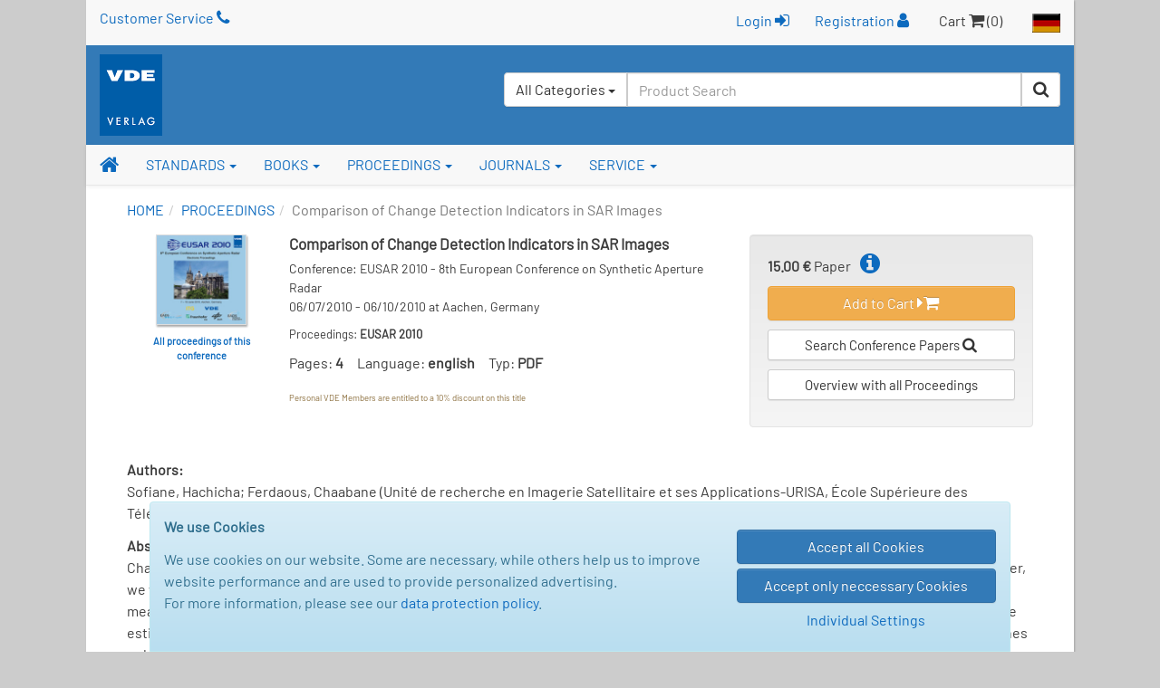

--- FILE ---
content_type: text/html; charset=UTF-8
request_url: https://www.vde-verlag.de/proceedings-en/453272029.html
body_size: 35948
content:
<!DOCTYPE html>
<html class="no-js" lang="en">
<head>
  <meta charset="utf-8">
  <meta http-equiv="x-ua-compatible" content="ie=edge">
  <title>Comparison of Change Detection Indicators in SAR Images - Conference papers - VDE Publishing House</title>
      <style id="983c9cc9f1ec44ba0c77955e93f227be">
        body {
            display: none !important;
        }
    </style>
    <script type="text/javascript">
        if (self === top) {
            const antiClickjack = document.getElementById("983c9cc9f1ec44ba0c77955e93f227be");
            antiClickjack.parentNode.removeChild(antiClickjack);
        } else {
            top.location = self.location;
        }
    </script>
      <meta name="verify-v1" content="n9ELjM9hDcdcJPGYfNXUtCKflUQyMnkvfUj9CaoJtv0=" />
  <meta name="format-detection" content="telephone=no">
  <meta name="description" content="8th European Conference on Synthetic Aperture Radar; Comparison of Change Detection Indicators in SAR Images" />      <meta name="robots" content="index,follow,noodp" />  <link rel="alternate" hreflang="de" href="https://www.vde-verlag.de/proceedings-de/453272029.html" /><link rel="alternate" hreflang="en" href="https://www.vde-verlag.de/proceedings-en/453272029.html" />
    <meta name="viewport" content="width=device-width, initial-scale=1">
  <link rel="apple-touch-icon" sizes="129x129" href="/apple-touch-icon.png">
<link rel="icon" type="image/svg+xml" href="/favicons/favicon.svg">
<link rel="icon" type="image/png" sizes="16x16" href="/favicons/favicon-16x16.png">
<link rel="icon" type="image/png" sizes="32x32" href="/favicons/favicon-32x32.png">
<link rel="icon" type="image/png" sizes="192x192" href="/favicons/favicon-192x192.png">
<link rel="icon" type="image/png" sizes="512x512" href="/favicons/favicon-512x512.png">
<meta name="msapplication-TileColor" content="#ffffff">
<meta name="theme-color" content="#ffffff">
  <link rel="stylesheet" href="/assets/main.css?id=dbfb719ef90ed48cdcdc12239060e15b">
    <link rel="stylesheet" href="/css/custom.css">
  <style>
.popover {width:400px;}
</style>
    <link rel="stylesheet" type="text/css" href="/css/druck.css" media="print">

        </head>
<body data-spy="scroll" data-target="#affix-nav">
  <a href="#" class="go-top"><span class="fa fa-arrow-up"></span> Top</a>

  <!--[if lt IE 9]>
    <p class="browserupgrade">
      You are using an <strong>outdated</strong> browser. Please <a href="http://browsehappy.com/">upgrade your browser</a> to improve your experience.<br>
      Sie benutzen einen <strong>veralteten</strong> Browser. Bitte führen Sie <a href="http://browsehappy.com/">ein Upgrade</a> durch, um die Darstellung zu verbessern.
    </p>
  <![endif]-->

  <div class="vv-page vv-page-english">
    <div class="container hidden-print">
      <header id="header" class="visible-sm visible-md visible-lg">
        <div id="container-head-links" class="row">
          <div class="col-md-12">
            <span class="head-links-item" ><a href="/service-en/customer-service.html">Customer Service <span class="fa fa-phone"></span></a></span>
            <span class="pull-right">
              <span class="head-links-item">
                                  <form
                    class="form-inline" name="frmLogin" id="frmLogin" style="display:inline; margin-right:12px;"
                    action="/xam-sso-login-en/"
                    method="post"
                  >
                    <input type="hidden" name="loc" value="en"/>
                    <button type="submit" class="btn btn-link" style="padding-top:2px;">
                        Login <span class="fa fa-sign-in"></span>
                    </button>
                  </form>

                  <a href="/service-en/registration.html">Registration <span class="fa fa-user"></span></a>
                              </span>
              <span class="head-links-item">Cart <span class="fa fa-shopping-cart"></span> (0)</span>
              <a href="/"><img src="/images/site/flag_de_normal.gif" alt="Deutscher Bereich"></a>
            </span>
          </div>
        </div>
        <div id="container-head-main-bar" class="row">
          <div id="container-logo-und-slogan" class="col-sm-12">
            <div>
              <a href="/english.html"><img src="/images/site/logo-vde-verlag.gif" alt="VDE VERLAG"></a>
            </div>

            <div id="containerProduktsuche3">
              <label class="sr-only" for="headerInputProduktsuche3">Search</label>
              <form id="frmSchnellsuche3"
                    class="form-inline hidden-xs pull-right"
                    method="get"
                    action="/quicksearch/"
                    role="search"
              >
                <input type="hidden" id="suchbereich" name="area">
                <div class="input-group" style="height:100%; background-color:#fff; border-radius:4px;">
                  <div id="headerInputProduktsuche3GroupButton" class="input-group-btn pull-left" style="position:relative; left:-1px; z-index:1001">
                    <button type="button" class="btn btn-default dropdown-toggle" data-toggle="dropdown" aria-haspopup="true" aria-expanded="false">
                      <span id="btnCaptionSuchbereich">All Categories</span> <span class="caret"></span>
                    </button>
                    <ul class="dropdown-menu">
                      <li>
                        <a class="linkSuchbereich linkSuchbereichAlle" href="#" data-bereich="">
                          All Categories
                        </a>
                      </li>
                      <li>
                        <a class="linkSuchbereich linkSuchbereichBuecher" href="#" data-bereich="buecher">
                          Books
                        </a>
                      </li>
                      <li>
                        <a class="linkSuchbereich linkSuchbereichNormen" href="#" data-bereich="normen">
                          VDE Standards
                        </a>
                      </li>
                      <li>
                        <a class="linkSuchbereich linkSuchbereichIec" href="#" data-bereich="iec">
                          IEC Standards
                        </a>
                      </li>
                    </ul>
                  </div>
                  <input id="headerInputProduktsuche3"
                        type="text"
                        class="form-control headerInputProduktsuche pull-left"
                        name="searchterm"
                        autocomplete="off"
                        placeholder="Product Search"
                        value=""
                  >
                  <div class="input-group-btn pull-left">
                    <button type="submit" class="btn btn-default" title="Start Search"><span class="fa fa-search"></span></button>
                  </div>
                </div>
              </form>
            </div>
          </div>
        </div>
      </header>
    </div>

    <div id="container-of-nav-main" class="hidden-print">
      <nav id="nav-main" class="navbar navbar-static-top navbar-default yamm">
        <div class="navbar-header">
          <button type="button" class="navbar-toggle" data-toggle="collapse" data-target=".navbar-collapse">
            <span class="icon-bar"></span>
            <span class="icon-bar"></span>
            <span class="icon-bar"></span>
          </button>
          <a class="navbar-brand visible-xs" href="/english.html">
            <img src="/images/site/logo-vde-verlag.gif" alt="VDE VERLAG">
          </a>
        </div>
        <div class="navbar-collapse collapse">
          <ul class="nav navbar-nav affix-top affix-nav-en" id="affix-nav" data-spy="affix" data-offset-top="153">
            <li class="yamm-fw">
              <a id="navbar-link-home" title="Homepage" href="/english.html" class="navbar-brand hidden-xs"><span class="fa fa-home"></span></a>
            </li>
            <li class="dropdown yamm">
              <a href="/standards.html" data-toggle="dropdown" class="dropdown-toggle">STANDARDS <b class="caret"></b></a>
              <ul class="dropdown-menu">
                <li>
                  <div class="yamm-content">
                    <div class="row">
                      <ul class="list-unstyled">
                        <li><strong class="nowrap"><a href="/standards.html">VDE Standards - Overview</a></strong></li>
                        <li><strong class="nowrap"><a href="/standards/search.html">Search VDE Standards</a></strong></li>
                        <li><hr></li>
                        <li><strong class="nowrap"><a href="/iec-standards.html">IEC Standards - Overview &amp; Search</a></strong></li>
                      </ul>
                    </div>
                  </div>
                </li>
              </ul>
            </li>
            <li class="dropdown yamm">
              <a href="/books.html" data-toggle="dropdown" class="dropdown-toggle">BOOKS <b class="caret"></b></a>
                <ul class="dropdown-menu">
                  <li>
                    <div class="yamm-content">
                      <div class="row">
                        <ul class="list-unstyled">
                          <li><strong><a href="/books.html">Overview</a></strong></li>
                          <li><strong class="nowrap"><a href="/books/search.html">Search Books</a></strong></li>
                          <li><strong class="nowrap"><a href="/books/become-an-author.html">Become an Author</a></strong></li>
                          <li><strong class="nowrap"><a href="/books/foreign-rights.html">Foreign Rights</a></strong></li>
                        </ul>
                      </div>
                    </div>
                  </li>
                </ul>
              </li>
              <li class="dropdown yamm">
                <a href="/books/proceedings/" data-toggle="dropdown" class="dropdown-toggle">PROCEEDINGS <b class="caret"></b></a>
                <ul class="dropdown-menu">
                  <li>
                    <div class="yamm-content">
                      <div class="row">
                        <ul class="list-unstyled">
                          <li><strong><a href="/books/proceedings/">Overview</a></strong></li>
                          <li><strong class="nowrap"><a href="/proceedings-en/search-papers.html">Search Conference Papers</a></strong></li>
                          <li><strong class="nowrap"><a href="/proceedings-en/type-instructions.html">Type Instructions</a></strong></li>
                        </ul>
                      </div>
                    </div>
                  </li>
                </ul>
              </li>
              <li class="dropdown yamm">
                <a href="/journals.html" data-toggle="dropdown" class="dropdown-toggle">JOURNALS <b class="caret"></b></a>
                <ul class="dropdown-menu">
                  <li>
                    <div class="yamm-content">
                      <div class="row">
                        <ul class="list-unstyled">
                          <li><strong><a href="/journals.html">Overview</a></strong></li>
                        </ul>
                      </div>
                    </div>
                  </li>
                </ul>
              </li>
              <li class="dropdown yamm">
                <a href="/service-en/customer-service.html" data-toggle="dropdown" class="dropdown-toggle">SERVICE <b class="caret"></b></a>
                <ul class="dropdown-menu">
                  <li>
                    <div class="yamm-content">
                      <div class="row">
                        <ul class="list-unstyled">
                          <li><strong class="nowrap"><a href="/service-en/customer-service.html">Customer Service</a></strong></li>
                         <!-- <li><strong class="nowrap"><a href="/service-en/contact-form.html">Contact Form</a></strong></li> -->
                          <li>
                            <strong>
                                                              <a href="/service-en/register.html">Login / Register</a>
                                                          </strong>
                          </li>
                          <!--<li><strong><a href="/service-en/fairs.html">Fairs</a></strong></li> -->
                          <li><hr></li>
                          <li><strong>About us:</strong></li>
                          <li class="nowrap"><a href="/service-en/company-overview.html"><span class="fa fa-angle-double-right"></span> Company Overview</a></li>
                          <li class="nowrap"><a href="/contact/location-berlin.html"><span class="fa fa-angle-double-right"></span> Location Berlin</a></li>
                          <li class="nowrap"><a href="/contact/location-offenbach.html"><span class="fa fa-angle-double-right"></span> Location Offenbach</a></li>
                          <li><hr></li>
                          <li style="line-height:1.3em;"><strong><a href="/general-terms-and-conditions-shipping-costs.html">General Terms and Conditions</a></strong></li>
                        </ul>
                      </div>
                    </div>
                  </li>
              </ul>
            </li>

                      <li id="liZeigeAffixProduktsuche" class="navbar-right hidden-xs">
              <a href="#"
                 onclick="jQuery('#affix-nav.nav.affix').toggleClass('zeige-affix-produktsuche'); $(this).toggleClass('dropup'); this.blur(); return false;">
                <span class="fa fa-search"></span> <span class="caret"></span>
              </a>
            </li>

            <li class="hidden-xs" style="position:static; float:right;">
              <div id="produktsuche-container-bei-affix" class="container hidden-xs">
                <div>
                  <form id="frmSchnellsuche" class="form-produktsuche" method="get" action="/quicksearch/" role="search">
                    <div class="row">
                      <div class="col-xs-9 col-sm-11" style="padding-right:0;">
                        <div class="form-group">
                          <label class="sr-only" for="headerInputProduktsuche">Product Search</label>
                          <input id="headerInputProduktsuche"
                                 type="text"
                                 class="form-control headerInputProduktsuche"
                                 value=""
                                 placeholder="Product Search"
                                 name="searchterm"
                                 autocomplete="off"
                          >
                        </div>
                      </div>
                      <div class="col-xs-3 col-sm-1" style="padding-left:5px;">
                        <div class="form-group">
                          <button type="submit" class="btn btn-primary btn-block">
                            <span class="fa fa-search"></span><span class="sr-only">Search</span>
                          </button>
                        </div>
                      </div>
                    </div>
                  </form>
                </div>
              </div>
            </li>
                    </ul>
          <ul class="nav navbar-nav navbar-right visible-xs">
            <li>
                              <a href="/service-en/register.html">Login / Register <span class="fa fa-user"></span></a>
                          </li>
            <li></li>
            <li><a href="/"><img src="/images/site/flag_de_normal.gif" alt="Deutscher Bereich"></a></li>
          </ul>
          <form id="frmSchnellsuche2" class="navbar-form visible-xs" method="get" action="/quicksearch/" role="search">
            <div class="form-group">
              <div class="input-group">
                <input type="text"
                       id="headerInputProduktsuche2"
                       class="form-control headerInputProduktsuche"
                       name="searchterm"
                       autocomplete="off"
                       value=""
                       placeholder="Product Search">
                <span class="input-group-addon"><span class="fa fa-search" style="cursor:pointer;" onclick="$('#frmSchnellsuche2').submit(); return false;"></span></span>
              </div>
            </div>
          </form>
        </div>
      </nav>
    </div>

    <div class="container"><nav><ol class="breadcrumb"><li><a href="/english.html">HOME</a><li><a href="/proceedings-en.html">PROCEEDINGS</a></li><li class="active">Comparison of Change Detection Indicators in SAR Images</li></ol></nav></div>

    <div id="containerInnerContent">
      


<div class="container container-tbb">
  <main role="main">
    <article>
      <div class="row">
        <div class="col-sm-8">
          <section class="clearfix">
            <div class="col-sm-3 xs-text-align-left container-thumb">
                              <a href='/proceedings-en/search-papers/?dokid=453272&amp;publication-year=2010&amp;language=all'>
                  <img id="cover" src="/buecher/thumbs2/453272.jpg"
                       alt="EUSAR 2010" title="Show all proceedings of this conference">
                </a>
                <div class="thumb-textlink">
                  <a href="/proceedings-en/search-papers/?dokid=453272&amp;publication-year=2010&amp;language=all">
                    All proceedings of this conference
                  </a>
                </div>
                          </div>

            <div class="xs-half-gutter-height-spacer"></div>

            <div class="col-sm-9">
              <h1 style="font-size:17px;">Comparison of Change Detection Indicators in SAR Images</h1>
              <p style="line-height:1.5em; font-size:14px;">
                  Conference: EUSAR 2010 - 8th European Conference on Synthetic Aperture Radar<br />
                  06/07/2010 - 06/10/2010 at Aachen, Germany              </p>
                            <p style="line-height:16px; font-size:13px;">
                  Proceedings: <strong>EUSAR 2010</strong>
              </p>
              <p>
                  Pages: <strong style="margin-right:15px;">4</strong>Language: <strong style="margin-right:15px;">english</strong>Typ: <strong>PDF</strong>
              </p>
                                              <span style="font-size:11px;">
                  <small class="text-warning">Personal VDE Members are entitled to a
                  10% discount on this title</small>
                </span>
                          </div>

            <div class="xs-half-gutter-height-spacer"></div>
          </section>
        </div>

        <aside class="col-sm-4">
          <div class="well tbb-warenkorb-container">
            <strong>15.00 &euro;</strong>
            Paper
            <span id="tbb_popover"
                  class="popover-toggle"
                  title="Note for the Purchase of Conference Papers:"
            ><span class="fa fa-info-circle"></span></span>

                          <div class="tbb-warenkorblink-container">
                <a class="btn btn-warning"
                   href="/data/cart.php?action=add_prcd&amp;docid=453272029&amp;loc=en">
                  Add to Cart <span class="fa fa-caret-right"></span><span class="fa fa-shopping-cart"></span>
                </a>
              </div>
            
            <div class="tbb-warenkorblink-container">
              <a class="btn btn-default btn-sm" href="/proceedings-en/search-papers.html"
                 style="white-space:normal;">
                Search Conference Papers <span class="fa fa-search"></span>
              </a>
            </div>

            <div class="tbb-warenkorblink-container">
              <a class="btn btn-default btn-sm" href="/books/proceedings/"
                 style="white-space: normal;">
                Overview with all Proceedings
              </a>
            </div>
          </div>
        </aside>
      </div>

      <div class="row">
        <section class="col-xs-12">
          <p style="line-height:1.5em;">
            <strong>Authors:</strong><br>
                          Sofiane, Hachicha; Ferdaous, Chaabane (Unité de recherche en Imagerie Satellitaire et ses Applications-URISA, École Supérieure des Télécommunications de Tunis, SUP&apos;COM, Ariana, Tunisie)<br>
                      </p>

          <div id="divTbbeitragAbstract">
            <p style="line-height:1.5em;">
              <strong>Abstract:</strong><br>
              Change detection in multitemporal Synthetic Aperture Radar (SAR) images is a precious approach for rapid mapping applications. In this paper, we will introduce two new similarity measures for automatic SAR change detection that we compare to existing operators. These existing measures are usually based on the pixel intensity or local statistics evolution between two dates. On the one hand, the local statistics can be estimated by considering some reasonable distributions which, in practice, have been found particularly convenient in the case of SAR scenes or by using a cumulant-based series expansion. In both cases, the degree of evolution of the local statistics is measured using the Kullback-Leibler (KL) divergence. On the other hand, the measures based on pixel intensity depend on the neighboring pixel intensity inside the analysis window. In this context, we introduce two new measures for change detection in SAR images. The first one is based on pixel intensity and the second one consider the SAR local statistics. These detectors have been constructed from Rayleigh laws while supposing that the present radar texture image follows this distribution. In order to evaluate similarity measures in the comparison study, we will use two SAR images covering the same scene. Results conducted on real data illustrate the performance of these change detectors.            </p>
          </div>
        </section>
      </div>
    </article>
  </main>
</div>

    </div>

      <footer>
          <div class="container hidden-print">
              <div class="row visible-sm visible-md visible-lg">
                  <div class="col-sm-4">
                      <div class="btn-group-vertical" role="group">
                          <a href="/general-terms-and-conditions-shipping-costs.html" class="btn btn-primary">General Terms - Conditions</a>
                          <a href="/service-en/customer-service.html" class="btn btn-primary">Customer Service / Support</a>
                          <a href="/general-terms-and-conditions-shipping-costs.html#18" class="btn btn-primary">Shipping Costs</a>
                      </div>
                  </div>

                  <div class="col-sm-4">
                      <div class="btn-group-vertical" role="group">
                          <a href="/general-terms-and-conditions-shipping-costs.html#data-protection-policy" class="btn btn-primary">
                              Data Protection Policy
                          </a>

                          <button type="button" class="btnShowModalCookieConsentSettings btn btn-primary">
                              Cookie Settings
                          </button>
                      </div>
                  </div>

                  <div class="col-sm-4">
                      <div class="btn-group-vertical" role="group">
                          <a href="/service-en/company-overview.html" class="btn btn-primary">About us</a>
                      </div>
                  </div>
              </div>

              <div class="row visible-xs">
                  <div class="col-xs-6">
                      <div class="btn-group-vertical" role="group">
                          <a href="/general-terms-and-conditions-shipping-costs.html" class="btn btn-primary">General Terms - Conditions</a>
                          <a href="/service-en/customer-service.html" class="btn btn-primary">Customer Service / Support</a>
                          <a href="/general-terms-and-conditions-shipping-costs.html#18" class="btn btn-primary">ShippingCosts</a>
                      </div>

                      <div class="text-align-left"
                           style="margin-top:8px; width:110px; max-width:110px; max-height:60px; margin-left:15px; margin-right:auto; overflow-y: hidden;">
                          <span class="fa-stack fa-3x" style="float:left; width:50%;">
                            <i class="fa fa-circle fa-stack-2x" style="font-size:.81em;"></i>
                            <a href="tel:+4930348001222" onclick="blur();">
                                <strong class="fa-stack-1x fa fa-phone"
                                        style="color:#337ab7; font-size:.65em; position:relative; top:-36px;"></strong>
                            </a>
                          </span>

                          <span class="fa-stack fa-3x" style="float:left; width:50%; position:relative;">
                            <i class="fa fa-circle fa-stack-2x" style="font-size:.81em;"></i>
                            <a href="&#109;&#97;&#105;&#108;&#116;&#111;&#58;&#107;&#117;&#110;&#100;&#101;&#110;&#115;&#101;&#114;&#118;&#105;&#99;&#101;&#64;&#118;&#100;&#101;&#45;&#118;&#101;&#114;&#108;&#97;&#103;&#46;&#100;&#101;" onclick="blur();">
                                <strong class="fa-stack-1x fa fa-envelope"
                                        style="color:#337ab7; font-size:.5em; position:relative; top:-40px;"></strong>
                            </a>
                      </span>
                      </div>
                  </div>

                  <div class="col-xs-6">
                      <div class="btn-group-vertical" role="group">
                          <a href="/general-terms-and-conditions-shipping-costs.html#data-protection-policy" class="btn btn-primary">
                              Data Protection Policy
                          </a>

                          <button type="button" class="btnShowModalCookieConsentSettings btn btn-primary">
                              Cookie Settings
                          </button>

                          <a href="/service-en/company-overview.html" class="btn btn-primary">About us</a>
                      </div>
                  </div>
              </div>
          </div>
      </footer>

      <div class="text-primary" style="font-size:15px; padding: 10px 15px; background-color: #f8f8f8;">
          &copy; VDE VERLAG GmbH, Berlin - Offenbach
      </div>
  </div>

  <div id="cookie_consent_container" style="display: none; position: fixed; bottom:0; width: 100%;">
    <div class="alert alert-info center-block"
         style="width:950px; max-width:100%; margin-bottom:0; border-bottom-left-radius: 0; border-bottom-right-radius: 0;"
    >
        <div class="row">
            <div class="col-xs-12 col-sm-8">
                <p>
                    <strong>We use Cookies</strong>
                </p>

                <p>
                    We use cookies on our website. Some are necessary, while others help us to improve website performance
                    and are used to provide personalized advertising.<br>
                    For more information, please see our
                    <a href="/general-terms-and-conditions-shipping-costs.html#data-protection-policy" target="_blank">data protection policy</a>.
                </p>
            </div>

            <div class="col-xs-12 col-sm-4">
                <div class="half-gutter-height-spacer"></div>

                <button type="button" class="btnCookieConsentAcceptAll btn btn-primary btn-block">
                    Accept all Cookies
                </button>

                <button class="btnCookieConsentAcceptOnlyNeccessary btn btn-primary btn-block">
                    Accept only neccessary Cookies
                </button>

                <button type="button" class="btnShowModalCookieConsentSettings btn btn-link center-block">
                    Individual Settings
                </button>
            </div>
        </div>
    </div>
</div>

<div id="modalCookieConsentSettings" class="modal fade">
    <div class="modal-dialog" style="z-index:9999;">
        <div class="modal-content">
            <div class="modal-header">
                <button type="button" class="close" data-dismiss="modal" aria-label="Close"><span aria-hidden="true">&times;</span></button>
                <h4 class="modal-title">Individual Cookie Settings</h4>
            </div>

            <div class="modal-body">
                <div class="form-horizontal">
                    <div class="row">
                        <div class="col-xs-12">
                            <h5>Necessary Cookies</h5>

                            <div class="checkbox disabled" style="margin-bottom: 5px;">
                                <label>
                                    <input type="checkbox" disabled checked>
                                    <strong>Cookie management</strong> - Saving the selected cookie settings
                                </label>
                            </div>

                            <p style="padding-left: 20px;">
                                cookie_consent (Validity: 1 year)
                            </p>

                            <div class="checkbox disabled" style="margin-bottom: 5px;">
                                <label>
                                    <input type="checkbox" disabled checked>
                                    <strong>Session cookie</strong> - For shopping cart and user login
                                </label>
                            </div>

                            <p style="padding-left: 20px;">
                                PHPSESSID (Temporary, is removed when the browser is closed)
                            </p>
                        </div>
                    </div>

                    <hr style="margin-bottom:15px;"/>

                    <div class="row">
                        <div class="col-xs-12">
                            <h5>Optional Cookies</h5>

                            <div>
                                <div class="checkbox" style="margin-bottom: 5px;">
                                    <label>
                                        <input type="checkbox" name="google_conversion_tracking" id="google_conversion_tracking">
                                        <strong>Google Conversion Tracking</strong>
                                        - Conversion tracking is Google's analytics tool that gives website owners insight into the
                                        of their users' interactions with their Google ads.
                                    </label>
                                </div>

                                <p style="padding-left: 20px;">
                                    _gcl_au (Validity: 90 days)
                                </p>

                            </div>

                            <div>
                                <div class="checkbox" style="margin-bottom: 5px;">
                                    <label>
                                        <input type="checkbox" name="microsoft_conversion_tracking" id="microsoft_conversion_tracking">
                                        <strong>Microsoft UET Tag</strong>
                                        - The Microsoft UET Tag (Universal Event Tracking) enables the tracking of user interactions
                                        on the website for Microsoft Ads in order to measure the performance of adverts.
                                    </label>
                                </div>

                                <p style="padding-left: 20px;">
                                    _uetvid (validity: 30 days) - Stores a unique visitor ID for tracking user interactions.
                                </p>

                                <p style="padding-left: 20px;">
                                    _uetsid (validity: 30 minutes) - Saves a session ID for tracking the current visitor session.
                                </p>
                            </div>
                        </div>
                    </div>
                </div>
            </div>

            <div class="modal-footer">
                <div class="row">
                    <div class="col-xs-12 col-sm-6">
                        <button
                                type="button"
                                class="btnCookieConsentAcceptAll btn btn-primary btn-block hyphenate"
                        >
                            Accept all Cookies
                        </button>
                    </div>

                    <div class="clearfix xs-half-gutter-height-spacer"></div>

                    <div class="col-xs-12 col-sm-6">
                        <button
                                type="button"
                                class="btnCookieConsentAcceptOnlySelected btn btn-primary btn-block hyphenate"
                        >
                            Accept only selected
                        </button>
                    </div>

                    <div class="clearfix half-gutter-height-spacer"></div>

                    <div class="col-xs-12 col-sm-6 col-sm-offset-3">
                        <button
                            type="button"
                            class="btnCookieConsentNoAcceptance btn btn-danger btn-block hyphenate"
                        >
                            Delete consent
                        </button>
                    </div>
                </div>
            </div>
        </div>
    </div>
</div>

  <div class="loadingSpinner"><span class="fa fa-spinner fa-pulse"></span></div>

  <script src="/assets/main.js?id=56a835d7e8c33bdc54870e82e40a7ba2"></script>
    <script>
    app.init(
      'en',
      false,
      false,
      false,
      false,
      ''
    );
  </script>

  <script>var infoPopoverHelper = new VdeVerlag.Helper.InfoPopover(app, false);
infoPopoverHelper.erzeugeInfoPopover('proceedings-en', 'tbb_popover');
</script>

  <script src="/assets/cookie_consent.js?id=af4d8e84f0def8dfdd79fd6b1558b9b1"></script>

  
<!-- BEGIN etracker code ETRC 3.0 -->
<script type="text/javascript">document.write(String.fromCharCode(60)+"script type=\"text/javascript\" src=\"http"+("https:"==document.location.protocol?"s":"")+"://code.etracker.com/t.js?et=8bbIbx\">"+String.fromCharCode(60)+"/script>");</script>

<!-- etracker PARAMETER 3.0 -->
<script type="text/javascript">
var et_pagename     = "Tagungsbeitrag%20-%20Detailansicht%20ENG";
var et_areas        = "ENG%2FTagungsbeitrag";
var et_se           = "5";
</script>
<!-- etracker PARAMETER END -->

<script type="text/javascript">_etc();</script>
<noscript><p><a href="http://www.etracker.com"><img style="border:0px;" alt="" src="https://www.etracker.com/nscnt.php?et=8bbIbx" /></a></p></noscript>
<!-- etracker CODE END -->
<script type="application/ld+json">
{
  "@context": "http://schema.org",
  "@type": "WebSite",
  "url": "https://www.vde-verlag.de/",
  "potentialAction": {
    "@type": "SearchAction",
    "target": "https://www.vde-verlag.de/quicksearch/?searchterm={search_term_string}",
    "query-input": "required name=search_term_string"
  }
}
</script>
</body>
</html>
